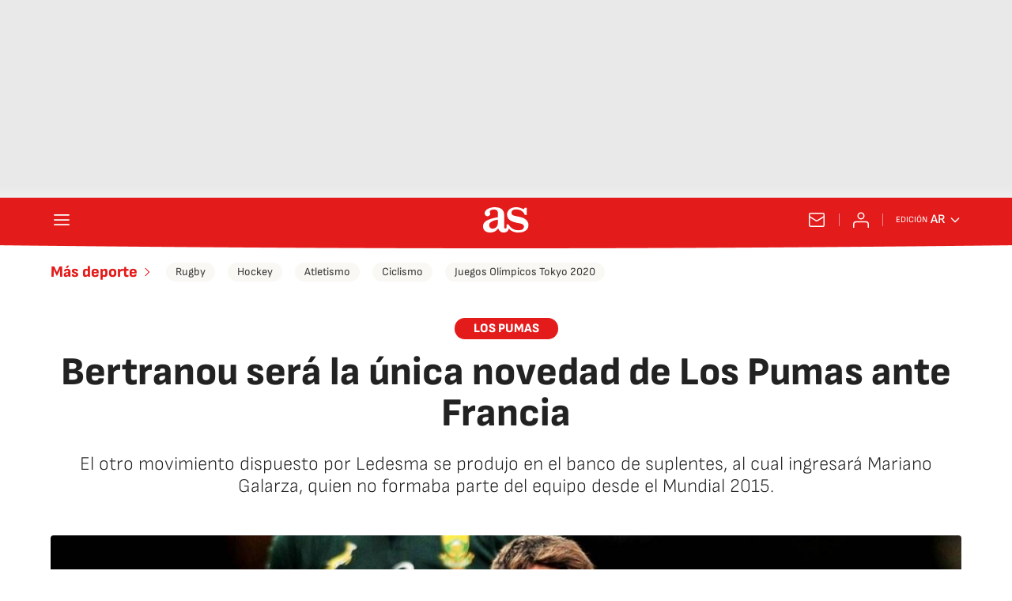

--- FILE ---
content_type: application/x-javascript;charset=utf-8
request_url: https://smetrics.as.com/id?d_visid_ver=5.4.0&d_fieldgroup=A&mcorgid=2387401053DB208C0A490D4C%40AdobeOrg&mid=92228066616886767098260131531571763427&ts=1769681088769
body_size: -40
content:
{"mid":"92228066616886767098260131531571763427"}